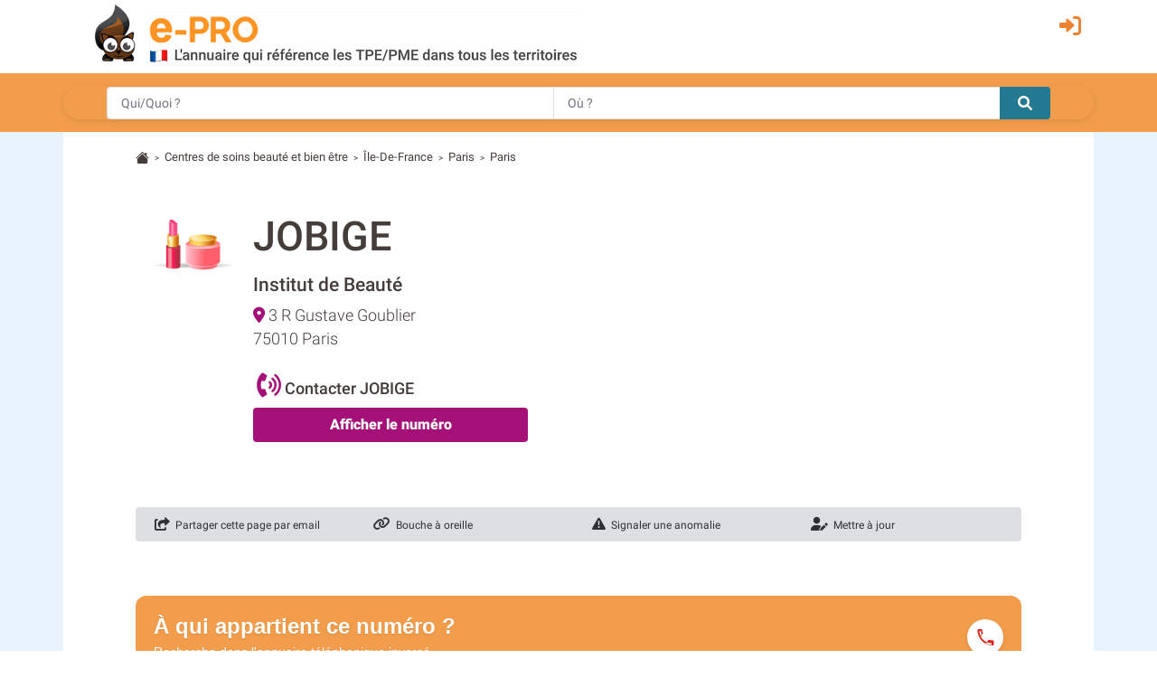

--- FILE ---
content_type: text/html; charset=utf-8
request_url: https://beaute.e-pro.fr/paris/jobige_f3217970
body_size: 10007
content:
 <!doctype html>
<html lang="fr" class="h-100" prefix="og: http://ogp.me/ns#">
<head>
    <script data-ad-client="ca-pub-7520448326497490" async src="https://pagead2.googlesyndication.com/pagead/js/adsbygoogle.js"></script>
    <base href="https://beaute.e-pro.fr">
    <meta charset="utf-8">
    <meta name="viewport" content="width=device-width, initial-scale=1, shrink-to-fit=no">
        <title>JOBIGE à Paris (adresse)</title>
    <meta name="description" content="Fiche signalétique de l'entreprise JOBIGE (PARIS - Paris - 75) Société enregistrée dans : Centres de soins beauté et bien être / Services personnels">    <meta property="og:title" content="JOBIGE à Paris (adresse)" />
    <meta property="og:description" content="Fiche signalétique de l'entreprise JOBIGE (PARIS - Paris - 75) Société enregistrée dans : Centres de soins beauté et bien être / Services personnels" />
    <meta property="og:type" content="website" />
    <meta property="og:url" content="https://beaute.e-pro.fr/paris/jobige_f3217970" />
    <meta property="og:locale" content="fr_FR" />
    <meta property="og:image" content="https://www.e-pro.fr/images/common/logo/logo-epro-personnage-seul-300.png" />
                    <script>
                (function(i,s,o,g,r,a,m){i['GoogleAnalyticsObject']=r;i[r]=i[r]||function(){
                        (i[r].q=i[r].q||[]).push(arguments)},i[r].l=1*new Date();a=s.createElement(o),
                    m=s.getElementsByTagName(o)[0];a.async=1;a.src=g;m.parentNode.insertBefore(a,m)
                })(window,document,'script','https://www.google-analytics.com/analytics.js','ga');
                ga('create', 'UA-20610345-1', 'auto');
                ga('set', 'dimension1', 'beaute');
                ga('send', 'pageview');
                ga(function(tracker) {
                  var clientId = tracker.get('clientId');
                  document.cookie = "ga_cid=" + clientId + "; path=/; domain=.e-pro.fr";
                });
            </script>            <script>
                ga('create', 'UA-20609261-7', 'auto', 'detailTracker');
                ga('detailTracker.send', 'pageview');
            </script>    <link rel="stylesheet" href="/v7/ressources/css/external/bootstrap.4.1.3.min.css" ><link rel="stylesheet" href="/v7/ressources/css/main.css" ><link rel="stylesheet" href="/v7/ressources/css/epro.mobile.css" ><link rel="stylesheet" href="/v7/ressources/css/epro.desktop.css" ><link rel="stylesheet" href="/v7/ressources/css/epro.responsive-table.css" ><link rel="stylesheet" href="/v7/ressources/fontawesome/css/my-fontawesome-v6.css" ><link rel="stylesheet" href="/v7/ressources/fontawesome/css/fontawesome-epro.css" ><link rel="stylesheet" href="/v7/ressources/fontawesome/css/solid_mypath.css" ><link rel="stylesheet" href="/v7/ressources/css/external/leaflet.css" ><link rel="stylesheet" href="/v7/ressources/css/external/jquery.fancybox.min.css" >        <link rel="canonical" href="https://beaute.e-pro.fr/paris/jobige_f3217970" />        <script>
        function getAboutTelOptico(tel, idAttribCall, id_div)
        {
            $('#num').html('Chargement en cours...');
            var viewId = '696b67707139c19b0b1eb103';

            $.ajax({
                type: 'GET',
                url: 'ajax/optico/init_call_optico.php',
                data:({
                    destNumber : tel,
                    view_id: viewId,
                    customer: idAttribCall,

                }),
                dataType: 'json',
                success: function (result) {
                    if (result) {
                        var phone_number = result.phone_number;
                        $(location).attr('href', "tel:" + phone_number);
                        $('#' + id_div ).html('<a class="a_tel_num" href="tel:' + phone_number + '"><div class="numabouthi">' + phone_number + '</div></a>');
                        $('#phone-legal_' + id_div).html('*Ce numero valable 10 minutes n\'est pas le n&deg; du destinataire mais le n&deg; d\'un service de mise en relation avec celui-ci. Service edité par GRANT, 2,99 euros / appel + prix appel. <a href="http://mise-en-relation.svaplus.fr" rel="nofollow" target="_blank" style="color:#443d3a; text-decoration:none">Pourquoi ce numéro ?</a>');
                    }
                }
            });
        }
        </script>                <script async="async" src="https://www.google.com/adsense/search/ads.js"></script>
                
                <script type="text/javascript" charset="utf-8">
                (function(g,o){g[o]=g[o]||function(){(g[o]['q']=g[o]['q']||[]).push(
                  arguments)},g[o]['t']=1*new Date})(window,'_googCsa');
                </script>            <script>
                log_transfo_tel_fid = 3217970;
                log_transfo_tel_evenement_key = 'key_b31d3ec3042156f065b7';
                //log_transfo_tel_service = // cette information est placé en js dans getFooterTech
               
                addlistener_clickPro = function () {
                    var bouton_tel_pro = document.getElementById('btn-tel-pro');
                    if (bouton_tel_pro) {
                        bouton_tel_pro.addEventListener('click', function() {log_transfo_tel('CLIC_PRO')} , false);
                    }
                }
                    
                addlistener_clickPart = function () {
                    var bouton_tel_pro = document.getElementById('btn-tel-part');
                    if (bouton_tel_pro) {
                        bouton_tel_pro.addEventListener('click', function() {log_transfo_tel('CLIC_PART')} , false);
                    }
                }                    
                addlistener_clickSolo = function () {
                    var bouton_tel_pro = document.getElementById('btn-tel-clic');
                    if (bouton_tel_pro) {
                        bouton_tel_pro.addEventListener('click', function() {log_transfo_tel('CLIC')} , false);
                    }
                }
                    
                document.addEventListener("DOMContentLoaded", function(event) {
                    //log_transfo_tel('AFFICHAGE');
                    addlistener_clickPro();
                    addlistener_clickPart();
                    addlistener_clickSolo();
                });
                
            </script><style>
    /* Conteneur principal du widget */
    .reverse-lookup-widget {
        background-color: #f29d4b; /* Le jaune de ton image source */
        border-radius: 12px;       /* Coins arrondis pour un look moderne */
        padding: 20px;
        margin: 20px 0;            /* Espace en haut et en bas */
        box-shadow: 0 4px 10px rgba(0,0,0,0.05); /* Légère ombre */
        font-family: 'Arial', sans-serif; /* A adapter selon la font du site */
        position: relative;
        overflow: hidden;
    }
    
    /* Partie haute : Texte + Icône */
    .widget-content {
        display: flex;
        justify-content: space-between;
        align-items: center;
        margin-bottom: 15px;
    }
    
    .widget-text h3 {
        color: #fff;
        font-size: 18px;
        font-weight: 700;
        margin: 0;
        line-height: 1.2;
        text-shadow: 0 1px 2px rgba(0,0,0,0.1);
    }
    
    .widget-text p {
        color: #fff;
        font-size: 14px;
        margin: 4px 0 0 0;
        opacity: 0.95;
        font-weight: 500;
    }
    
    /* L'icône téléphone (remplace le gros visuel) */
    .widget-icon {
        background: #fff;
        width: 40px;
        height: 40px;
        border-radius: 50%;
        display: flex;
        align-items: center;
        justify-content: center;
        box-shadow: 0 2px 5px rgba(0,0,0,0.1);
    }
    
    .widget-icon svg {
        width: 24px;
        height: 24px;
    }
    
    /* Le formulaire de recherche */
    .widget-form {
        width: 100%;
    }
    
    .input-group {
        display: flex;
        box-shadow: 0 2px 8px rgba(0,0,0,0.1);
        border-radius: 50px; /* Forme de pilule comme sur l'original */
        overflow: hidden;
    }
    
    .input-group input {
        flex-grow: 1;
        border: none;
        padding: 12px 15px;
        font-size: 14px;
        outline: none;
        color: #333;
    }
    
    .input-group button {
        background-color: #1E7E9E; /* Le bleu du bouton recherche */
        border: none;
        padding: 0 20px;
        cursor: pointer;
        display: flex;
        align-items: center;
        justify-content: center;
        transition: background 0.3s;
    }
    
    .input-group button:hover {
        background-color: #16607a;
    }
    
    /* Media Query pour ajustements très petits écrans si besoin */
    @media (max-width: 320px) {
        .widget-text h3 { font-size: 16px; }
    }
</style>    <script src="/v7/ressources/js/afs-click-event.js" defer></script>
</head>
<body class="d-flex flex-column h-100">
        <header>
            <div class="container">
                <div class="row" style="padding-top: 0.2rem; padding-bottom:0.5rem;">
                    <div class="col col-auto" style="padding-right: 0 !important;">
                        <a href="https://beaute.e-pro.fr">
                            <img src="/v7/ressources/img/site/header_epro.png" height="70" id="logo" class="img-responsive img-fluid ml-md-3"  alt="LOGO E-PRO">
                        </a>
                    </div>
                    <div id="ico_fleche_inscription" class="col-1 -ml-auto" style="color:#ed8233; margin-top:0.3rem; margin-right:1rem; font-size:1.4rem;  right: 0; position: absolute">
                        <span class="gerard "  data-gerard="dWdnY2Y6Ly9qamouci1jZWIuc2UvcmZjbnByLWNlYi95YnR2YQ%3D%3D"><i id="header-picto-sign-in" style="padding-top:0.5rem; color:#ed8233; font-size:1.5rem;" class="fa-solid fa-right-to-bracket"></i></span>
                    </div>
                </div>
            </div>

              <form method="GET" action="https://www.e-pro.fr/rech" id="formulaire-header">
                <div id="header-bandeau-orange" style="background-color:#f29d4b;">
                    <div class="input-group container pl-md-5 pr-md-5">
                        <input class="form-control py-2 border-right-0 border" type="search" name="search_qui" value="" placeholder="Qui/Quoi ?" id="search-input-quoi" style="height: 36px;">
                        <input class="form-control py-2 border-right-0 border" type="search" name="search_ou" value="" placeholder="Où ?" id="search-input-ou" style="height: 36px;">
                        <span class="input-group-append">
                            <button class="btn btn-outline-secondary border-left-0 border" type="submit" style="-background-color:#0089bc; background-color: #237992; border: 0 !important; border-top-left-radius:0px; border-bottom-left-radius:0px">
                                <i style="color:#fff;" class="fa fa-search"></i>
                            </button>
                        </span>
                    </div>
                </div>
              </form>
        </header><main class="flex-shrink-0" style="background-color:#E9F3FD">
    <div id="main-content" class="container"  style="background-color:#fff; padding-top:0.1rem">
                <div class="pt-3 small">
            <svg width="1.2em" height="1.2em"  viewBox="0 0 16 16" class="bi bi-house-fill" fill="#443d3a" xmlns="http://www.w3.org/2000/svg">
                <path fill-rule="evenodd" d="M8 3.293l6 6V13.5a1.5 1.5 0 0 1-1.5 1.5h-9A1.5 1.5 0 0 1 2 13.5V9.293l6-6zm5-.793V6l-2-2V2.5a.5.5 0 0 1 .5-.5h1a.5.5 0 0 1 .5.5z"></path>
                <path fill-rule="evenodd" d="M7.293 1.5a1 1 0 0 1 1.414 0l6.647 6.646a.5.5 0 0 1-.708.708L8 2.207 1.354 8.854a.5.5 0 1 1-.708-.708L7.293 1.5z"></path>
            </svg>
                            &nbsp;<span style="font-size:80%">></span>&nbsp;
                                    <a href="/soins-de-beaute.930E" style="color:#443d3a">Centres de soins beauté et bien être</a>                &nbsp;<span style="font-size:80%">></span>&nbsp;
                                    <a href="https://beaute.e-pro.fr/centre-soins/region-ile-de-France.html" style="color:#443d3a">Île-De-France</a>                &nbsp;<span style="font-size:80%">></span>&nbsp;
                                    <a href="https://beaute.e-pro.fr/paris/soins-de-beaute_c930E_75" style="color:#443d3a">Paris</a>                &nbsp;<span style="font-size:80%">></span>&nbsp;
                                    <a href="https://beaute.e-pro.fr/paris/soins-de-beaute_a_Paris-10,75110,930E" style="color:#443d3a">Paris</a>
        </div>        <!-- GENERATION TIME MAINCONTENT (sans le render) : 0.02s --><!-- GENERATION TIME MAINCONTENT (AVEC le render) : 0.022s --> <section> <div class="row "> <div id="bloc-contact-col-logo" class="col" style="max-width: 130px"> <img style="max-width:120px; vertical-align:top; " src="/images/common/univers14s.png" alt="LOGO JOBIGE"> </div> <div class="col"> <h1> JOBIGE </h1> <span id="bloc-contact-categorie" style="font-weight:500;">Institut de Beauté</span> <div class="row"> <div class="col" style="margin-top:5px; font-size:110%"> <i class="fas fa-location-dot" style="color:#a40f78"></i> 3 R Gustave Goublier<br> 75010 Paris </div> <div id="bloc-contact-col-logo-adresse-right" class="col col-auto"> <img style="max-width:88px; vertical-align:top; " src="/images/common/univers14s.png" alt="LOGO JOBIGE"> </div> </div> <div class="mb-4"> <br> <b style="font-size:18px; margin-bottom:0.5rem; font-weight: 500"> <i class="fas fa-phone-volume" style="padding-left:4px; font-size:150%; color:#a40f78"></i> Contacter JOBIGE</b> <div id="bloc-contact-bouton-tel" class="mt-2" style="margin-right: 3rem;"> <span style="font-weight: 500; text-transform: uppercase; font-size: 14px; letter-spacing: 0.2px"></span> <span id="div-tel_1"> <button class="btn btn-tel-violet" onclick="callVox_vlong('3217970', 'div-tel_1');" id="btn-tel-clic"> Afficher le numéro </button> </span> </div> </div> </div> </div> <div class="alert mt-5 " style="font-size:12px; font-weight:400; background-color: #DDE0E3; padding:.6rem 1.25rem 0"> <div class="row"> <div class="col-6 col-lg mb-2"> <a href="javascript:void(0)" class="lien-contribution" onclick="contribution_send_mail_friend()"> <i style="font-size:15px;" class="fas fa-share-square"></i> &nbsp;Partager cette page par email </a> </div> <div class="col-6 col-lg mb-2"> <a href="javascript:void(0)" class="lien-contribution" onclick="contribution_faire_un_lien()"> <i style="font-size:15px;" class="fas fa-link"></i> &nbsp;Bouche à oreille </a> </div> <div class="col-6 col-lg mb-2"> <a href="javascript:void(0)" class="lien-contribution" onclick="contribution_anomalie()" > <i style="font-size:15px;" class="fas fa-exclamation-triangle"></i> &nbsp;Signaler une anomalie </a> </div> <div class="col-6 col-lg mb-2"> <a href="javascript:void(0)" class="lien-contribution" onclick="contribution_mettre_a_jour(3217970)" > <i style="font-size:15px;" class="fas fa-user-edit"></i> &nbsp;Mettre à jour </a> </div> </div> </div> <div id="phone-legal_div-tel_1" style="font-size:80%; max-width:700px"></div> </section><br> <div class="reverse-lookup-widget"> <div class="widget-content"> <div class="widget-text"> <h3> <span class="d-md-none">À qui est ce numéro ?</span> <span class="d-none d-md-block">À qui appartient ce numéro ?</span> </h3> <p>Recherche dans l'annuaire <span class="d-none d-md-inline">téléphonique</span> inversé</p> </div> <div class="widget-icon"> <svg viewBox="0 0 24 24" fill="#da251d" xmlns="http://www.w3.org/2000/svg"> <path d="M20.01 15.38c-1.23 0-2.42-.2-3.53-.56-.35-.12-.74-.03-1.01.24l-2.2 2.2c-2.83-1.44-5.15-3.75-6.59-6.59l2.2-2.21c.28-.26.36-.65.25-1.01A11.36 11.36 0 018.59 3.99c0-.55-.45-1-1-1H4.39c-.55 0-1 .45-1 1 0 9.39 7.61 17 17 17 .55 0 1-.45 1-1v-3.61c0-.55-.45-1-1-1zM5.38 4.99h1.71c.16 1.89.52 3.72 1.05 5.44l-1.22 1.22C6.13 9.29 5.59 7.2 5.38 4.99zM19.01 18.62v1.71c-2.21-.21-4.3-.75-6.22-1.54l1.22-1.22c1.72.53 3.55.89 5 1.05z"/> </svg> </div> </div> <form class="widget-form" action="https://www.e-pro.fr/service/annuaire-inverse/recherche/" method="POST"> <div class="input-group"> <input type= "tel" name="numero" id="numero" placeholder="Tapez le numéro de téléphone..." aria-label="Numéro à chercher"> <button type="submit"> <i style="color:#fff;" class="fa fa-search"></i> </button> </div> </form> </div> <section> <h2> <i class="fa-solid fa-spa" style="display: inline; font-size: 1.8rem; color:#237992; "></i>&nbsp; La Societé JOBIGE &agrave; Paris 10</h2> <p style="line-height: 1.72;"> <p> L’entreprise JOBIGE a été créée en janvier 2007 sous la forme juridique Société à responsabilité limitée (SARL). <br> Elle est immatriculée sous le numéro de SIREN 493928576. </p> <p> Son activité principale est enregistrée sous le code NAF 96.02B correspondant à l’activité <strong>Soins de beauté</strong>. </p> <p> En janvier 2026, l'entreprise JOBIGE fête ses 19 années d’ancienneté. </p> <p> </p> <p> <i class="fas fa-building" style="font-size: 110%; opacity: 0.9"></i>&nbsp; <b>Elle est composée d’un établissement principal, siège social de l’entreprise JOBIGE, situé : 3 Rue GUSTAVE GOUBLIER, 75010 PARIS.</b> </p> <p class="mt-1"> <p>Elle n’a pas d’autre établissement secondaire connu.</p> </p> <p class="mt-4"> <i class="fas fa-info-circle" style="opacity: 0.9;"></i>&nbsp; <b>Depuis sa création, elle a également géré 1 autre établissement aujourd’hui fermé, à savoir&nbsp;:</b> <ul> <li> 1 établissement à <b>PARIS</b> dans le 75 : <ul> <li>situé 3 Rue GUSTAVE GOUBLIER , actif de janvier 2007 à avril 2010</li> </ul> </li> </ul> </p></p> </section> <section> <h2>4 Résultats Similaires pour la Recherche &laquo;&nbsp;JOBIGE&nbsp;&raquo;</h2> <div id="afscontainer1" class="mb-3"></div> <table class="table" style="border: solid 1px #dfe2e6"> <tr style="background-color: #237992; color:#fff; border:#237992 1px solid"> <th colspan="2" style="border:0px; padding-left:1rem !important; font-weight: 400 !important;"> <span>4 sociétés sont situées à <b>la même adresse</b> que JOBIGE <small>(3 R GUSTAVE GOUBLIER 75010 PARIS)</small> :</span> </th> </tr> <tr style="border-top:1px"> <td id="td-left_3457948" colspan="2" style="padding-bottom: 0;"> <img style="max-height:24px; margin-top:-4px; margin-left:0px" src="/images/common/univers14s.png" alt=""> <a href="https://beaute.e-pro.fr/paris/volag_f3457948"> <b>VOLAG <span class="mobile-display-block">- à Paris (75)</span></b> </a> </td> </tr> <tr> <td style="border-top: none !important; padding-left:1rem !important;"> Centres de soins beauté et bien être<br>Institut de Beauté <span id="finfo_3457948"></span> </td> <td id="td-right_3457948" style="vertical-align:middle; width: 140px; border-top: none !important;"> <button id="btn_savoir_plus_3457948" class="btn btn-tel" style="padding-top:0.10rem; padding-bottom:0.10rem; font-size:0.9rem; background-color: #c0c0c0" onclick="view_finfos('3457948')"> En savoir + </button> </td> </tr> <tr style="border-top:1px"> <td id="td-left_3577479" colspan="2" style="padding-bottom: 0;"> <img style="max-height:24px; margin-top:-4px; margin-left:0px" src="/images/common/univers6s.png" alt=""> <b>E.C. <span class="mobile-display-block">- à Paris (75)</span></b> </td> </tr> <tr> <td style="border-top: none !important; padding-left:1rem !important;"> Salon de coiffure <span id="finfo_3577479"></span> </td> <td id="td-right_3577479" style="vertical-align:middle; width: 140px; border-top: none !important;"> <button id="btn_savoir_plus_3577479" class="btn btn-tel" style="padding-top:0.10rem; padding-bottom:0.10rem; font-size:0.9rem; background-color: #c0c0c0" onclick="view_finfos('3577479')"> En savoir + </button> </td> </tr> <tr style="border-top:1px"> <td id="td-left_3581476" colspan="2" style="padding-bottom: 0;"> <img style="max-height:24px; margin-top:-4px; margin-left:0px" src="/images/common/univers10s.png" alt=""> <b>ACCESSOIRES STUDIO <span class="mobile-display-block">- à Paris (75)</span></b> </td> </tr> <tr> <td style="border-top: none !important; padding-left:1rem !important;"> Grossiste en vêtements <span id="finfo_3581476"></span> </td> <td id="td-right_3581476" style="vertical-align:middle; width: 140px; border-top: none !important;"> <button id="btn_savoir_plus_3581476" class="btn btn-tel" style="padding-top:0.10rem; padding-bottom:0.10rem; font-size:0.9rem; background-color: #c0c0c0" onclick="view_finfos('3581476')"> En savoir + </button> </td> </tr> <tr style="border-top:1px"> <td id="td-left_3830483" colspan="2" style="padding-bottom: 0;"> <img style="max-height:24px; margin-top:-4px; margin-left:0px" src="/images/common/univers6s.png" alt=""> <b>ELOIME <span class="mobile-display-block">- à Paris (75)</span></b> </td> </tr> <tr> <td style="border-top: none !important; padding-left:1rem !important;"> Salon de coiffure <span id="finfo_3830483"></span> </td> <td id="td-right_3830483" style="vertical-align:middle; width: 140px; border-top: none !important;"> <button id="btn_savoir_plus_3830483" class="btn btn-tel" style="padding-top:0.10rem; padding-bottom:0.10rem; font-size:0.9rem; background-color: #c0c0c0" onclick="view_finfos('3830483')"> En savoir + </button> </td> </tr> </table> </section> <section> <h2 style="color:#443d3a; font-weight:500;">Sociétés à proximité de JOBIGE <br><small>Centres de soins beauté et bien être<br>Institut de Beauté &agrave; Paris 10</small></h2> <table class="table" style="border:1px solid #dfe2e6"> <tr> <td colspan="2"> <div id="map" style="height:420px;"></div> </td> </tr> <tr> <td style="width:50%; border-top:0 !important;"> <span class="badge badge-pill badge-warning" style="padding-left: 0.5em; padding-right: 0.5em; vertical-align: text-top; background-color:#f29d4b; color:#fff; ">1</span> &nbsp;<a href="https://beaute.e-pro.fr/paris/les-soeurs_f3227939"><b>LES SOEURS</b></a><br> 67 R De Maubeuge, 75010, Paris </td> <td style="width:50%; border-top:0 !important;"> <span class="badge badge-pill badge-warning" style="padding-left: 0.5em; padding-right: 0.5em; vertical-align: text-top; background-color:#f29d4b; color:#fff; ">2</span> &nbsp;<a href="https://beaute.e-pro.fr/paris/beauty-girls_f3228720"><b>BEAUTY GIRLS</b></a><br> 210 R Faubourg Saint Martin, 75010, Paris </td></tr><tr> <td style="width:50%; border-top:0 !important;"> <span class="badge badge-pill badge-warning" style="padding-left: 0.5em; padding-right: 0.5em; vertical-align: text-top; background-color:#f29d4b; color:#fff; ">3</span> &nbsp;<a href="https://beaute.e-pro.fr/paris/lilie-nails-and-sun_f3230868"><b>LILIE NAILS AND SUN</b></a><br> 48 R Rene Boulanger, 75010, Paris </td> <td style="width:50%; border-top:0 !important;"> <span class="badge badge-pill badge-warning" style="padding-left: 0.5em; padding-right: 0.5em; vertical-align: text-top; background-color:#f29d4b; color:#fff; ">4</span> &nbsp;<a href="https://beaute.e-pro.fr/paris/beauty-revolution-international_f3237323"><b>BEAUTY REVOLUTION INTERNATIONAL</b></a><br> 15 Ter Et 17a Rue Eugene Varlin, 75010, Paris </td></tr><tr> <td style="width:50%; border-top:0 !important;"> <span class="badge badge-pill badge-warning" style="padding-left: 0.5em; padding-right: 0.5em; vertical-align: text-top; background-color:#f29d4b; color:#fff; ">5</span> &nbsp;<a href="https://beaute.e-pro.fr/paris/the-chennai-beauty_f3251756"><b>THE CHENNAI BEAUTY</b></a><br> 55 R Louis Blanc, 75010, Paris </td> <td style="width:50%; border-top:0 !important;"> <span class="badge badge-pill badge-warning" style="padding-left: 0.5em; padding-right: 0.5em; vertical-align: text-top; background-color:#f29d4b; color:#fff; ">6</span> &nbsp;<a href="https://beaute.e-pro.fr/paris/hammams-d-orient-sables-d-or_f3270121"><b>HAMMAMS D'ORIENT - SABLES D'OR</b></a><br> 40bis R Du Faubourg Poissonniere, 75010, Paris </td></tr><tr> <td style="width:50%; border-top:0 !important;"> <span class="badge badge-pill badge-warning" style="padding-left: 0.5em; padding-right: 0.5em; vertical-align: text-top; background-color:#f29d4b; color:#fff; ">7</span> &nbsp;<a href="https://beaute.e-pro.fr/paris/gao-li_f3296676"><b>GAO LI</b></a><br> 10 R Du Chateau Landon, 75010, Paris </td> <td style="width:50%; border-top:0 !important;"> <span class="badge badge-pill badge-warning" style="padding-left: 0.5em; padding-right: 0.5em; vertical-align: text-top; background-color:#f29d4b; color:#fff; ">8</span> &nbsp;<a href="https://beaute.e-pro.fr/paris/bmd_f3300597"><b>BMD</b></a><br> 48 R Rene Boulanger, 75010, Paris </td></tr><tr> <td style="width:50%; border-top:0 !important;"> <span class="badge badge-pill badge-warning" style="padding-left: 0.5em; padding-right: 0.5em; vertical-align: text-top; background-color:#f29d4b; color:#fff; ">9</span> &nbsp;<a href="https://beaute.e-pro.fr/paris/zen-et-beaute_f3313150"><b>ZEN ET BEAUTE</b></a><br> 25 R Bichat, 75010, Paris </td> <td style="width:50%; border-top:0 !important;"> <span class="badge badge-pill badge-warning" style="padding-left: 0.5em; padding-right: 0.5em; vertical-align: text-top; background-color:#f29d4b; color:#fff; ">10</span> &nbsp;<a href="https://beaute.e-pro.fr/paris/sarl-h-v_f3277221"><b>SARL H.V.</b></a><br> 58 R Du Chateau D Eau, 75010, Paris </td></tr><tr> <td style="width:50%; border-top:0 !important;"> <span class="badge badge-pill badge-warning" style="padding-left: 0.5em; padding-right: 0.5em; vertical-align: text-top; background-color:#f29d4b; color:#fff; ">11</span> &nbsp;<a href="https://beaute.e-pro.fr/paris/beaute-paris-10_f3287925"><b>BEAUTE PARIS 10</b></a><br> 185-187 R Saint Maur Et 14 Rue Tesson, 75010, Paris </td> <td style="width:50%; border-top:0 !important;"> <span class="badge badge-pill badge-warning" style="padding-left: 0.5em; padding-right: 0.5em; vertical-align: text-top; background-color:#f29d4b; color:#fff; ">12</span> &nbsp;<a href="https://beaute.e-pro.fr/paris/mym_f3297380"><b>MYM</b></a><br> 18 R Mazagran, 75010, Paris </td></tr> </table> </section> <section> <h2>Informations administratives de JOBIGE</h2> <table class="table table-striped" style="margin-top:4px;"> 	 <tbody> <tr> 	 		<td><b>Raison sociale</b></td> 				<td><b>JOBIGE</b></td> 			</tr> <tr> 				<td>Secteur d'activité&nbsp;</td> 				<td> 					Services personnels / Centres de soins beauté et bien être<br>Institut de Beauté 				</td> 			</tr> <tr> 				<td>Adresse</td> 				<td>3 R Gustave Goublier</td> 			</tr> <tr> 				<td>Code postal</td> 				<td>75010</td> 			</tr> <tr> 				<td>Ville</td> 				<td>Paris</td> 			</tr> 			<tr> 					<td>Téléphone</td> 					<td><span style="color:#777; font-size:13px">-- Numéro non renseigné --</span></td> 				</tr> 	 		<tr> 	 		<td>Numéro de TVA</td> 	 	<td> 	 		<div id="tva"> 	 			FR 63 493928576 	 		</div> 	 	</td> 	 	</tr> <tr> <td>SIREN</td> <td>493&nbsp;928&nbsp;576</td> </tr> 			<tr> 					<td>Site web</td> 					<td><span style="color:#777; font-size:13px">-- Site non communiqué --</span></td> 			</tr> 				</tbody> 			</table> <span id="phone-legal_div-tel_" style="font-size:80%"></span> </section> <section> <div class="card mb-4" style="border-color: #DDE0E3"> <div class="card-header" style="background-color:#DDE0E3; border-color: #DDE0E3"> <h3 class="my-0" style="font-size:20px;" > Horaires d'ouverture de JOBIGE </h3> </div> <div class="card-body"> <div class="row"> <div class="col-md-12 col-lg-6 mb-4" > <table class="table-horaires" > <tbody> <tr> <td class="legende-jour">Lundi&nbsp;: </td> <td style="width:132px"> <div class="creneau-simple">09:00 - 12:00</div> </td> <td style="width:132px"> <div class="creneau-simple">14:00 - 18:00</div> </td> </tr>	 <tr> <td class="legende-jour">Mardi&nbsp;: </td> <td style="width:132px"> <div class="creneau-simple">09:00 - 12:00</div> </td> <td style="width:132px"> <div class="creneau-simple">14:00 - 18:00</div> </td> </tr>	 <tr> <td class="legende-jour">Mercredi&nbsp;: </td> <td style="width:132px"> <div class="creneau-simple">09:00 - 12:00</div> </td> <td style="width:132px"> <div class="creneau-simple">14:00 - 18:00</div> </td> </tr>	 <tr> <td class="legende-jour">Jeudi&nbsp;: </td> <td style="width:132px"> <div class="creneau-simple">09:00 - 12:00</div> </td> <td style="width:132px"> <div class="creneau-simple">14:00 - 18:00</div> </td> </tr>	 <tr> <td class="legende-jour">Vendredi&nbsp;: </td> <td style="width:132px"> <div class="creneau-simple">09:00 - 12:00</div> </td> <td style="width:132px"> <div class="creneau-simple">14:00 - 18:00</div> </td> </tr>	 <tr> <td class="legende-jour">Samedi&nbsp;: </td> <td colspan="2" style="width:252px"> <div class="creneau-ferme">fermé</div> </td> </tr>	 <tr> <td class="legende-jour">Dimanche&nbsp;: </td> <td colspan="2" style="width:264px"> <div class="creneau-ferme">fermé</div> </td> </tr>	 </tbody> </table>	 			 </div> 			 <div class="col-md-12 col-lg-12"> 						<p class="push-1 blocgris"> 							<b> 							<i class="fas fa-exclamation-triangle"></i>&nbsp; 							Les horaires d'ouvertures de JOBIGE ne sont pas vérifiés.</b><br> 							Vous êtes le proprietaire ? 							<a href="javascript:void(0)" onclick="contribution_mettre_a_jour(3217970)">Modifier ces horaires</a> 							<br> 							Vous connaissez l'entreprise ? 							<a href="javascript:void(0)" onclick="contribution_send_mail_friend()">Faites-leur savoir</a> 							<br> 						</p> 				 </div> 				</div> <!-- <div class="alert alert-secondary" role="alert" style="background-color: #fff"> --> <i class="fas fa-hand-point-right" style="font-size:1.2rem"></i> <b>Attention, les horaires n'ont pas été mis à jour, les informations ne sont pas garanties. <br>Il est préférable d'appeler</b> <div class="mt-3 mb-2"> <i class="fa-solid fa-phone-volume" style="padding-left:4px; font-size:210%; color:#a40f78"></i>&nbsp;&nbsp; <span id="div-tel_2"> <button class="btn btn-tel-violet" onclick="callVox_vlong('3217970', 'div-tel_2');" > Afficher le numéro </button> </span> </div> <!-- </div> --> </div> </div> <div id="phone-legal_div-tel_2" style="font-size:80%; -max-width:700px"></div> </section><br>    </div>
</main>
        <footer style="background-color:#f29d4b; padding:14px 40px; color:#fff">
            <div class="container text-right" id="footer-links">
                <span class="gerard" style="color:#fff" data-gerard="L3Zhc2IvZGh2LWZienpyZi1hYmhm">Qui sommes-nous ?</span>
                &nbsp; | &nbsp;
                <span class="gerard" style="color:#fff" data-gerard="L3Zhc2IvenJhZ3ZiYWYteXJ0bnlyZg%3D%3D">Mentions Légales</span>
                &nbsp; | &nbsp;
                <span class="gerard" style="color:#fff" data-gerard="L3Zhc2IvcHRo">CGU</span>
                &nbsp; | &nbsp;
                <span class="gerard" style="color:#fff" data-gerard="L3Zhc2Ivc25k">FAQ</span>
                &nbsp; | &nbsp;
                <span class="gerard" style="color:#fff" data-gerard="L3Zhc2IvY2hveXZwdmdy">Publicité</span>
                &nbsp; | &nbsp;
                <span class="gerard" style="color:#fff" data-gerard="L3Zhc2IvcWJhYXJyZi1jcmVmYmFhcnl5cmY%3D">Cookies</span>
                
                
            </div>
            <div class="container">
                <div class="row align-items-end" >
                    <div class="col-sm-12 col-lg-3 pl-5" >
                        <div class="row mt-5">
                            <div class="col-6 col-lg-12">
                                <img class="logo-footer" src="https://www.e-pro.fr/images/common/logo/logo-epro-texte-droite-278px.png" width="138" height="78" alt="logo E-PRO">
                            </div>    
                            <div class="col-6 col-lg-12">
                                <div class="footer-address">
                                    GRANT SAS<br>
                                    1 rue de Stockholm<br>
                                    75008 Paris<br>
                                </div>
                            </div>
                        </div>
                    </div>
                    
                    <div class="col-sm-12 col-lg-9 mt-4" style="font-size: 95%">
                            <div class="mb-2" style="font-weight: 500">Source des données : Registre National du Commerce et des Sociétés - RNCS.</div>
                            e-pro.fr, l'annuaire des professionnels, est titulaire d'une licence IMR (Immatriculations Modifications Radiations)
                            de réutilisation des informations publiques de l'Institut nationale de propriété industrielle - INPI.
                        <div class="mt-3">
                            <b>&copy; 2026 &ndash; E-PRO-BEAUTE &ndash; L'annuaire des professionnels de la beauté en France</b>
                        </div>
                    </div>
                        
                </div> <!-- row -->
                   
			</div>
            <br>
        </footer><script src="/v7/ressources/js/external/jquery.3.4.1.min.js"></script><script src="/v7/ressources/js/main.js"></script><script src="/v7/ressources/js/fiche.js"></script><script src="/v7/ressources/js/external/jquery-ui.1.12.1.min.js"></script><script src="/v7/ressources/js/initialize-map.js"></script><script src="/v7/ressources/js/external/jquery.fancybox.min.js"></script>		<div id="sendfriendpane" style="display:none; max-width: 800px">
			<div id="sendfriend" style="padding:24px; border:1px solid #333">
				<form class="formular" method="post" name="sendmailfriend">
			 	<input type="hidden" id="id_fiche" value="3217970">
			   	<div id="sendmailfriend">
			   		<div class="mb-4" style="font-size:1.5em;"><b>Envoyer cette Page E-PRO par email</b></div>
			   		<div style="float:left;">
			   			<table>
			   				<tr>
			   					<td>Votre nom : </td>
			   					<td><input class="text-input form-control"  type="text" name="s_nom" id="s_nom"></td>
			   				</tr>
			   				<tr>
			   					<td>Votre email :</td>
			   					<td><input class="text-input form-control" type="text" name="s_email" id="s_email"></td>
			   				</tr>
			   				<tr>
			   					<td>Nom du destinataire :</td>
			   					<td><input class="text-input form-control" type="text" name="r_nom" id="r_nom"></td>
			   				</tr>
			   				<tr>
			   					<td>Email destinataire :</td>
			   					<td><input class="text-input form-control" type="text" name="r_email" id="r_email"></td>
			   				</tr>
			   			</table>
			   		</div>

			   		<div style="float:left; margin-left:30px;">
			   			Votre message :<br /> <textarea name="message" id="message" class="form-control" style="height:135px; width:250px; font-size:12px"></textarea>
			   			<br>&nbsp;
			   			<br>&nbsp;
			   			<br>
			   			<input id="but_send" class="btn bt-1" type="button" style="cursor:pointer" onclick="sendMailFriend()" value="Envoyer" />
			   		</div>

			   		<div id= "sendmailfriend_msg" style="color:red;"></div>
			   	</div>
			   	<hr style="clear:both; visibility:hidden;"/>
			</form>
		</div>
    </div>
		<div id="faireunlienpane" style="display: none">

			<div style="font-size:14px; padding:24px; max-width:800px">

				<div style="font-size:20px; margin-bottom:20px">
					<div class="text-center"><b>Comment mieux faire connaitre JOBIGE ?</b></div>
				</div>

				<img src="/images/common/mail/on-parle-de-vous.jpg" alt="" style="float:left; margin:12px; margin-left:0; margin-bottom:0">

				<div style="margin-left:220px">
					C'est très simple, développons ensemble notre propre bouche à oreille en ligne :
					<div style="margin:12px 0">
						<b>Nous parlons de vous... et Vous parlez de nous !</b>
					</div>
					C'est la plus ancienne technique pour se faire connaître, et elle est efficace et gratuite.<br>
					<br>
					Pour faire un lien vers cette page,
					<br> copiez le code suivant et inserer le sur votre site internet :
					<div id="codelien" onclick="selectText('codelien')" style="
						font-family:courier;
						font-size:12px;
						width:520px;
						-min-height:20px;
						margin-top:8px;
						padding:8px;
						color:#0089bc;
						resize:none;
						background:#fff;
						border: inset 1px #666;
					">		&lt;a href=&quot;https://beaute.e-pro.fr/paris/jobige_f3217970&quot;&gt;JOBIGE&lt;/a&gt;
					</div>
					<br>
				</div>
			</div>

		</div>

		<script>
				function selectText(containerid) {
					if (document.selection) {
						var range = document.body.createTextRange();
						range.moveToElementText(document.getElementById(containerid));
						range.select();
					} else if (window.getSelection) {
						var range = document.createRange();
						range.selectNode(document.getElementById(containerid));
						window.getSelection().addRange(range);
					}
				}
		</script>
   	<div id="anomaliepane" style="display:none; padding:24px 60px">
   		<div style="font-size:18px; font-weight:bold;">Signaler une anomalie sur la page : JOBIGE</div>
   		<div id="anomalie_pane" style="margin:12px; font-size:12px;">
			<form name="form_anomalie" method="post">
				<fieldset>
				<label>
					<input  type="checkbox"  id="err_tel"  name="err_tel"/>
					<span class="checkbox">L'entreprise a chang&eacute; de num&eacute;ro de t&eacute;l&eacute;phone</span>
				</label>
				<br>

				<label>
					<input  type="checkbox"  id="no_activite"  name="no_activite"/>
					<span class="checkbox">L'entreprise n'est plus en activit&eacute;</span>
				</label>
				<br>
				<label>
					<input  type="checkbox"  id="err_adresse"  name="err_adresse"/>
					<span class="checkbox">L'entreprise a chang&eacute; d'adresse</span>
				</label>
				<br>

				<label>
					<input  type="checkbox"  id="err_dirigeant"  name="err_dirigeant"/>
					<span class="checkbox">L'entreprise a chang&eacute; de dirigeant</span>
				</label>
				<br>
				</fieldset>
				<br>
				<label>
				Commentaire :<br>
				<textarea name="commentaire" id="commentaire"  rows="3" style="font-family:Arial, Helvetica; font-size:12px; width:400px;"></textarea>
				</label>
				<br><br>
				<input id="but_anomalie" class="btn bt-1" type="button" value="Envoyer" onclick="sendAnomalie()" style="cursor:pointer" />
				<input type="hidden" name="anomalie_id_fiche" id="anomalie_id_fiche" value="3217970">
			</form>
   		</div>
   	</div>                <script>
                      var pageOptions = {
                        "pubId": "partner-pub-7520448326497490",
                        "query": "Centres de soins beauté et bien être à Paris",
                        "styleId": "7554238583",
                        "adsafe": "high"
                      };
                      var adblock1 = {
                        "container": "afscontainer1"
                      };
                      _googCsa('ads', pageOptions, adblock1);
                </script>            <script>
                var lat = 48.8711;
                var lon = 2.36806849999993;
                var macarte = null;
                var villes = [{"lat":"48.879851","lon":"2.34981809999999","legend":"<a href=\"https:\/\/beaute.e-pro.fr\/paris\/les-soeurs_f3227939\">LES SOEURS<\/a><br>67 R De Maubeuge, 75010, Paris"},{"lat":"48.8797579","lon":"2.36366320000001","legend":"<a href=\"https:\/\/beaute.e-pro.fr\/paris\/beauty-girls_f3228720\">BEAUTY GIRLS<\/a><br>210 R Faubourg Saint Martin, 75010, Paris"},{"lat":"48.8686883","lon":"2.36016989999996","legend":"<a href=\"https:\/\/beaute.e-pro.fr\/paris\/lilie-nails-and-sun_f3230868\">LILIE NAILS AND SUN<\/a><br>48 R Rene Boulanger, 75010, Paris"},{"lat":"48.8787065","lon":"2.36385240000004","legend":"<a href=\"https:\/\/beaute.e-pro.fr\/paris\/beauty-revolution-international_f3237323\">BEAUTY REVOLUTION INTERNATIONAL<\/a><br>15 Ter Et 17a Rue Eugene Varlin, 75010, Paris"},{"lat":"48.8831231","lon":"2.36113709999995","legend":"<a href=\"https:\/\/beaute.e-pro.fr\/paris\/the-chennai-beauty_f3251756\">THE CHENNAI BEAUTY<\/a><br>55 R Louis Blanc, 75010, Paris"},{"lat":"48.8737162","lon":"2.34791549999999","legend":"<a href=\"https:\/\/beaute.e-pro.fr\/paris\/hammams-d-orient-sables-d-or_f3270121\">HAMMAMS D'ORIENT - SABLES D'OR<\/a><br>40bis R Du Faubourg Poissonniere, 75010, Paris"},{"lat":"48.8801348999999","lon":"2.36257660000001","legend":"<a href=\"https:\/\/beaute.e-pro.fr\/paris\/gao-li_f3296676\">GAO LI<\/a><br>10 R Du Chateau Landon, 75010, Paris"},{"lat":"48.8686883","lon":"2.36016989999996","legend":"<a href=\"https:\/\/beaute.e-pro.fr\/paris\/bmd_f3300597\">BMD<\/a><br>48 R Rene Boulanger, 75010, Paris"},{"lat":"48.8711","lon":"2.36806849999993","legend":"<a href=\"https:\/\/beaute.e-pro.fr\/paris\/zen-et-beaute_f3313150\">ZEN ET BEAUTE<\/a><br>25 R Bichat, 75010, Paris"}];
            </script>        <script>
            log_transfo_tel_service =  "VOX"
        </script><!-- eproweb2021 afs -->
</body>
</html><!-- timepagegeneration: 0.09 -->

--- FILE ---
content_type: text/html; charset=UTF-8
request_url: https://syndicatedsearch.goog/afs/ads?sjk=rm%2FNb%2BV8RV6tkt6CRYcIFA%3D%3D&adsafe=high&psid=7554238583&client=pub-7520448326497490&q=Centres%20de%20soins%20beaut%C3%A9%20et%20bien%20%C3%AAtre%20%C3%A0%20Paris&r=m&type=0&oe=UTF-8&ie=UTF-8&fexp=21404%2C17300002%2C17301437%2C17301438%2C17301442%2C17301266%2C72717108&format=n2&ad=n2&nocache=1341768646514477&num=0&output=uds_ads_only&v=3&bsl=8&pac=2&u_his=2&u_tz=0&dt=1768646514478&u_w=1280&u_h=720&biw=1280&bih=720&psw=1280&psh=720&frm=0&uio=-&cont=afscontainer1&drt=0&jsid=csa&jsv=855242569&rurl=https%3A%2F%2Fbeaute.e-pro.fr%2Fparis%2Fjobige_f3217970
body_size: 8378
content:
<!doctype html><html lang="en"> <head>    <meta content="NOINDEX, NOFOLLOW" name="ROBOTS"> <meta content="telephone=no" name="format-detection"> <meta content="origin" name="referrer"> <title>Ads by Google</title>   </head> <body>  <div id="adBlock">    </div>  <script nonce="GLUKSDr27Z4ohquLbzbZ3Q">window.AFS_AD_REQUEST_RETURN_TIME_ = Date.now();window.IS_GOOGLE_AFS_IFRAME_ = true;(function(){window.ad_json={"caps":[{"n":"queryId","v":"cmdraeXyM52SnboPvOuV4AY"}],"bg":{"i":"https://www.google.com/js/bg/V3ebOGDdmYSEMRADY9j8a9nQ9snAUskijKb6q-slNNE.js","p":"fcnOYsxc6CWGuqx4CCkxwSE6JDhJL2nObLUeNUIyCHrRtnhO3WnuYelwtLvT7qDKI3nU7LT/f3i5slavel1bJf0xlHjY3CaJLdHeZj5QJRi6snENXjTK+8/UG9eRe2Tp4RZmLFKjR2Lg22aEsl61Ohvm7kEwYOunsOK9i4LZoDumyM60fYDGfLFYhTKXygr0dDaomISa90cQAuuH+i1efMPoJafGYaJmU4okaH9XfCH5lt3JaE+pQPC8O0zTnD23VJInLOw5d5YPmR2B9fKI36dr+b5h1YGhxsd8IeX/3vk+xuZTQYjQ88m/zY7qx8zgymiM4yPHz7J1EUqx43ZkjdB8u0vBhFcE/QsE1fkOEaPLi6lyVnT6L2pzm1KlxKbmioPVZbV0MmWF3Zz4wSXrQTjVIqZz1AQMrSsKKo1ZBGwIDVo2nmWlt+tdTfw4C4L+vsiqK70U8rbUb7e9RcZyEZOxm+xOtt5BBm1R+VStNnMSzvZe3/UzNE8TYW9skb7MFzYf3uor8eoEtvOJQJu+pdpexarF4HNiUTnxu4HSCeA9HztNzfDnw8uU45zhMDdfZ1gMnQXO9O/B2rLMGOPJ7royUJhXgjXNKD+6ahJr7op6Tqpcny6Z4hHWvLxdNtFEBuGFujNtMbvwGF66p+vvOuh0TO4K0KMcdWin7RwYbEu/vC4GN9TyeYvmwJRZvdIRg5DIcw7s02u86DnokUyKYMAUeYzUnuIw/xwGaZ5aFPsNe8isABLLhZvSsa0N9Ah8lGuMbQOfkZPJhj813zJrB5Oe8MMumIfok6s902f2zDoXztIjGfAJS+87ej+RNx+jIwRHhaIQ0aNAKqIPs0WzSlWWYslfsAI0sfSnV/HJXvCqw2gJNBqszSiruIgDaszFKDZy9BnBugeXe2kVMfXfhvu4ADXkUpgMyVmmhTBbvO8EOjCFFF6aB386v1fgmYXybTX+wDDtd1f9+Fb0jQ7VMSUNXXW0dBqsQhkCi3g0/Yo22AuWINmHMq/iYxXJ19o3V85ivM/KfcgnMxFBgLhOjySkOpEi8sCHg1YY1qZWg8f4V11PTGwewz0g8wgie+fxECpbB/bh9CVFtzSFYf1Kd2I27v4jyfJLwZDhiQ1/TXe+Iv7Pgrd4nwi69xIKPH7ZlPlKlEBuq/nDLsYDZ11ard7PL8pxHgd+oIQpovbbdsEBiHIy/f2Eu6QsYQPitE1JNUecUPSL30HMJQKKHksxJQWFD4Ufo5FCAFHm7X10BL2rvFLefvNlQG1GHfLJoMZKvszV2ef3Xo5Z0UGq/q5zRqNb8ToxeApFWxctyNGN/dcldzhhqlNe04hMzbxl9G0CaO6oaJs2rYpVh6b6YAJHtRG+toGay8LtWOHIeGUR8BgVM10UbkEyMgmSRDbvs4wGsmXSgUslVpa90djlcrb01YlWDMvJj8COHj5hTqQlSJpYiSeUYOq6Y6FUyazKy2oXsUCgiu6timzPlL9t+fc8+8XW/[base64]/2EO3NBmeuu6AGeuyCRnqnfvLHhQrZHhvFtKO+CpKWAuLKa8qXoqBGEIhMPu5zbZ5rFgbuTQN8ttdIjaM/QyM5eNXQgVTW2Fpw+Np90yub2oxAw/G72r//JWDYFiAy5Bs+u1MMEnSfvhtRIsSvIoe1S1x6F3UopqfT1b1MgQEtJlOaChOYCD6TIixd4TpOL7QgiAhz490AqgrdA76y/Pyq184huvpjoJactstnAcO5EclPLIwgYWZwRQSJZq6QXDpSVK3LOu6XbNu/QyQHnROrkQOjLmUAfO9L1q3fq8v7ERDDoAk0jnz6hS1sNK9Ey02JGNI8z390J6V+ETWBmaLbrGXdCxgL+0MVSrJHFyNTZjNQZUXKk5e+/cYj4dsPJuESu4lS300rRoJ+Z4ezaUewUpaHK4PU2qBCKT/[base64]/nawe/IR8QKzgPZQ4F7Umwzk+RtS+tDydcjPhrV72Wxosbb2LXjQcOToythB9OkePPh+m7Z2Zk+Lg3tKmWMASRkJ08ibht1z69g7wIJW2Ua5VSaTKCQ7ApONCCQ4jc/D9VeaXypLwkVkHo+1fk+3si6Y7KZYMt11qqvqGyzhbpV7rKqVicdFhX+pcpcdz7Gc5JjKF1fIzoNXwOTCjoC1bBW+RNRQ9Xx0Mmdg+qV3QLcQNauAOZ13+nNgsENUI6g4nDEmDnJaeceflFhcxuWYpHwt76G1IXGny/UK9v7Z9/YZYvIT61NS36W4Fsn8Q/95unml6MMxnZxPyfwHwxaCYs6LPKw5YAjKHBAKPmie++DlsmUNRFLUrrvHp3+lizZN9jnyNuS4P1hbn63SIcITReOfJ4VSCq1Ie4eenqCADx408oUIHKs7BJxZ1M1Zq/Qwo3ORfJR49zrxxQ5kNrKMQ1itq13VKDABKafwsU26yPIAahCWJrKImQxg8Wvgx7CrGWwvhASD3HR4q0f42Ur/6H+KZJNnOgCe3rgviIx74WDwyVZo3z0Znp6PqOj/ha2YspU6zjnQrbRXY/Z378Y5WynRHxtImFpX3Dp7YJwr0zJb2k+COCBUW5Vx68Gbub40udlZqSN+mCe3p3PXO0mA0zSfs+2ZR37yUS5eswur1TubzCF90N2sjDXFRjFj0sVujz01ZM4ilRP1Ul3nQ3Km8rDfMgRuQPld/[base64]/dEzVO07nvDZIeefcun6JbcjSfYmJDvdSmZn9VnpedoRNSc/ziEO0LR1/YbaF7aapfrHV5Veez3UP1N+9BBe3DcWdmD6KWJ8SiPP/24LBuZDBd3VlSTnSU7zb429G8hwh0Kp1h/OnLt5rWBXTrRloKBliAVJUlqE+L4/8QnzuoPfkHOFYxTlC+El9IyJcsHLMQGYgII3gLPlyNx28Ua/6zyQ4CBUurEgDGwv4bsHjMkSwg15wgqCy1P/n56xdKYwns61l5gUtcJ9zdJbMQeeenxXlZfeMNZKU2qTxJfKcRGrax89u8TByUaAAAREQ4Ss9YXE9OOBUItQpnPVm4TeiMmBOgLh/P1IljA44F8bkdDxqddFR3pWf18wwYeoy6qO1fO0tHmorC5oB2U8d9uZKoZ7PgcKcjbbgz6/+MlJQ7yRj3tKbpRCldsJnAKadHXoKlnWgy/gPSkvkba94bdi+B4rIk/ST6TjxBf1Cj/+tinQsiGoxNSbaF6yUkcaR81XLeErMTr2v2ayxFLJRhDHEyD6kyQNwDeX7NlWU2TgrhVTZhCrgnwHF4YiRXaXaLLPsqFWapBYH4Esvf2ojCZhC1QQBBq28/WvL4/6g0KMLK3WbazGuBveh7i/n+VKZjvghfc5DEWCOAdRFAu2b1dW+BkSfqIUaNHpWYZmuTQHsYbzfK4XLkVIVj9GTuyZPhTBuoku4vAZ/l353QQkKwFmPd9Bn08yqqMqGhZ9ROEwYJwAggkQB3oE3Dsp5oGAJyVu/bB5u10iajghv37TDTlUSOWKQ2sPJ0B3J3gY9CMiW2HXssBehfjH1Nf2Gnezm1fF9wm/kMupvWuXfN/GlnmiZikdiOv/3lXYqsLRsLtepg5tRMJfHhagx6iqaG9hKN4qFQehlC8YWaZwHOUR96cuUOXxLWRBns2wG+DJB8wuUxvMkd0aR0au7mWDSmCcRCwhrFeVrjEh0wICqEdCGN9UjWUfrbDr6xlSclTH/ARHfsxaFxqnVmczzRFvo0Vz0uesmBHX0MQZ4RQPxzZ14/KzseO995Wim8arrceG4nIagLZzP41vZAEWUBkQsi0BBwYAfbCSE7yz2uyiQrAh9ZDbJTCyqTDi/h9JVi8oP0Sqj0mcGOyWw56Nfwf2PofIR7u8eNxDolhPq33yV/9m/wNrphpYNI2FKodwO5dKvd0yOxFECkNt7uY8x4h69cOMt39XoNQiJoq+STOpW+js0NQfeDl3+XtEAVaC19OXbTrDhJaS++wzXoF5N1pbQNf5DWg8Ae5VhxtqPGah4PoaWjQTtgNPmAvoq3Q4ztFq4wpRiX1HIGkIA/hIlxSXtuTTrgQ0XPvn4y2UcGEyMlkAtFHCDCTT/4owJFBfgXzFtW+e5AgqKKwCgIVLOJ/gE67HudNUMcBrdgJdvZSioQFnoC51kDin5DBtjkOGzgjCZyF74Eq1FhMopnNhPYyV8AmEvM38uxdVjE3Yw4e03jQJFn6N4hVkYzwS/JEjP85aXdG5JJgK9McxZwNJwr0WmtnXNPFTZ5SY5Km5mQKGAQYejx45ujamv/+pp8r4FG+MF6eVRph6UOCGnYHuG3+ZBnpaAtSOdWvmv1j7EEveS+P8FhD7dxsKn2mqAOSUAB+nrlkWR45yhTbh/O89+ZvbGrH9743ZuT39nzPTZlHn2lVEmxPglJpLXupwyOrOenqJWwjpf8lXPop5gO1IoKN5Ht/AYKN2EYmcxqNU0sNnd7jXhOxFvYZkTO9/UTsaiSj2YHzoxlwiV+up2+zBTLxF4IoWxjtck5VvkvkYQoBsMb6MywwrXfJHtm/WqD//ULnKfDLBap9jgphnADmi7IWORd2Mttq6PEvt8ILbWOQJz0YVxoUiLJRdyN7np8OaE83SO7aYK50t4/qERQ/q2RXn4QR/X7ax3x+5Eem9rE/[base64]/gKeXgjbH4LUPKCJAXHIDfMOHVK4SOR7tGjrZfon0/+J5CWUKFlDTUtAFwpCyJpYxbf6hm9WCC0SoxfWhr6tw/PKavi37ZYvHU+C3+xqxCQxnsmE59iRWlWyM1RIiKQSOvNgDtJp8SrNSXn3t0+r0X8WmACAVtyNGvlJgV4g+DurvJDhGYQmZcXfbn/n9wUrlamK0/Hv0NSGKhIL2DWRmGnTPVBCLU1HB1pW/DXLRCTY9LUsM7tJhfoLXDydoQFT3DFoaXYWCT6qONdKEHQJrUtvxLT/6ym1QgIRubl4lsomz7rWNByL5Dv0bKi0mXZovWZvmEltwjXhm38G5jkjll2HDv9l8cpQEuzyWQ8+pFMLkL+QQZgiUpD4O/mIj8el+EGz9DAiEAGM3dYetnY9CwihvlW5pjsoS931nRLv1qsoIOv7NPXM8a3TFihQJTtNkhVHope4YqdERPEYoszHeDUr7J4LzeZRKbky8iGpiD5sDYo0xdIlKGVFYc3Jyi3qschxFM7HVe5m/DLc7bxnvY9kydBVaNzKyv0Ls9oDimotTODgaa2DPkaAO76tPOE59f5PdqtBAu5W8FSZWtQ2ji4ARHfmf/1XqtTm1VAOWsEdBhsDLyucFZNCIcY/xCUxH1EuCwdRM9B/aWpQ8nUzkiGum092w8tGuRytcSz2pX0Bl6Vloafzu8yjdUUQ0DCkFdAasWkG29EMrtqdc2oQjjFBBv0QAdcIoF2SHLaqyWTXfnXAZZ2SCz6A+D/H3pdXRmSNKNWl5j8XP2thX7OyAbb6MtAJrRJht0Z9SyI88mxMxLSyw7m940miur+WTeTdjN1EY2G25y0rhhL9xT52nPU/rxhutGYbUEN0STEPd9WTqHhxC0kVbes+PR3VtE7yFJKGyiKp/SjCu7pnMMceklll/[base64]/43S1GCiRGorl+pqVLd0Ty7QPnzqRchNY3KGzZXSlxmd0py+swTjpQwnNEK8GSmRzkQ65petxdDfQDEs3ZYnwllQfHSUkD9uMpWCCkbWJ/yPKSe+khcnMY8QGdrwWsh/zoQorCbY8oHi0ZFHAfd5BAH3u1UcUowUgswfjwTE9pK04pvvmaPxrtmD3/aS9gQzwTgx+T8kFm4wGJ/UDxVrkA9ntsYCFEdiY5pfZcimd48Zn2qkX78VSjLHeUyaaRJJZqZgslMtQM0WZ+auqBhvp/ruGDjYszXs0Vhl/eOFhj+aNTnyVsiLgqRFyvjOQ7E4INN5bp/ndlAVDG+UP2icu3szOjJoc/RnfN1v8Ln67dgngb59IpB4sZFwJLp/InR1MB6BV0wbuKJl/b9mx5brtt9MeAQfbsIvZC3tEamsJZx5ikKvbl0lf8NhsOUPRnx0vxL4Bu/[base64]//iEw9ZHGcWihlMqnYifUmXQOLr9eEZDFE3e6GTXt0eVLgYHVqZt/RPR0gAf6EEwqtBkqtqGExcRbAnk8ypVMQSaAXpaXlXAVjp7KvjbQBLZCp0kleUP3pTNlcFi4p0Jpux0cisP9HD74TU5FEX4ggNUJ/M0JvGfYuLIEUnwzZY1iqJxAyZRQSQ+OHcYtcJMqSl47droohI2wY0WGUDpEi0fSc822brvSWZ99kH0y5rwUiv5cWzRh26nd6keMWOWgQ/5X7EapC2JJWO0rkDcF0eRMdYd4/9IXPnjV4JtiPWXcF8Ek0u6aN5rpqxeUWsguCB3KXGEnzbcqlOqJMPu13zm/QJkS/xTliHmMR/EZRbLloCsopXXPWLfBZwX7eBsu0TIXTrs88BrGeYdnwwsCt/Doz02klgTlxBWYruX32sqP/o6Xh5ckZRvvd0a+A02GT5k69SR9Y1tW0EoOnleo/B+4+xzSZPV+7PXca0G+6fMoh7stwiDrL55JomGBIC+tYcCrKtn2H3JdUmZS971Tw2jadnebvWwOX1p7TtsYM5wRWl3LjOVMYqM53irFZ0RxCYiV0qfv+BKOeGykDKuc6YADfDheCO//sll1gmw7WNd4It9Bq/+AqYJsORdfOocsll3Wva0G+i/07X1GTsn38BFNnrX8T84dJhlC3LvPjylpvl2BxMw0U0SUo6/dUJM02JR02u01Gjy/xZOJBSZJ60GQf0zSbZvT3UchfRl6z5PayJwZk8BMi087Y/[base64]/POfo3iex3QbC8CPhhnPEjSUwgxoY9QbXibh58kbhTbBTkJnTdOKtegk+g639fl5uCYrqCYW17gjPNNqoIPiSM98mDoRV2nEzvHe7a4+pZsUa1iAd3Yj2LfYxzKuYjeYJedwkfFSsiS9rh9vST/0Uw3+8opNRic5E10jlkCXyY7GYwsRCNwaPfXAyz4CR7XaRP5j8egMKNCFZg1hfrbK4sgWMh9LlC9KDuahnFeWNprw/b4ra84boSzCqOqfHZvrfgKznmu1PRgKAuOkB3rq+5SMIWz42CCJjJQqoMGyelZAeVClzYDzO5HUaM9bAM7m/J9M6YRJUwb+CcneVnB0f1GZ6TshgN6GioMEUVYCoqLXzUFZ7gbcveoEviWH6X800WYjlxH8FQ/55c76OYVjEr6yL9Nk2F+u2UduHXCeQYAtjDD0WrVtwZ9TTkmXWEnO7BQbGVbK3QbKPgiOQ29ybP0Uui94ORv5RLCET9PXoLD8dENtu+mof77KEeU4nYXcCOy/[base64]/Ksc5S4Z3kRHOtnue0wYSaDaDfhOg5+kPAMMmNoBSlGqezi7XIHmeCLsscjViLDatsNb9bQIISP715AeEt/H9Mirsb5X+v0shM7Ci5DIbC9RNcJn1x18Sjv7b1GmofC+muu5+rXL3cBFbiTVMLrLM1dYeajlDv57jWOm6G/zyOuQdLSP3tpPiYzzIR5EsSlAOLCnG8xc5xsiu4VMKm242Ct0mdtAzgPdR0oMQmmgz+TQn/[base64]/wll86p8z+ESInCOkDQBH4+gHVR30Am8ad8DtlhZ5gp0D5vsAnKxTxkawTDyNMGDXzeDgWAUhzcw91B+bTieKPRUl7HIbtN3BrvRg+I2ilDHDJyg6blFqas/L2sGiak+D+OVPeH/mw18Vg1dasoUg7Hq35u+ofIBON4f1IzHpXhWT+YD3RRNgEehGDnfd/D0+vBuGTJULlX4KOe/eCBW0RRx0U9Fd22qrAadei9T/TQaMe9tAGabQ4YPgOkL0ymvLjxNDRMbfNeT7Q1SjgLg7NVGCFakmQtC8eyTzO7gyf6UU7GfoA2dHOFEQI33sZpoqU8+yb0E6KBoh92wJsxGFeXOyeOdU8l0Dvvl2Jbqzsq9l+0Z3PoQDf20Xbcjx9/RyEkFiJsS+DLvqRAIppZIiWEvFA8KMNq/1+CsqhaZ3ANEQNSPh7juWIekxBc9EVSsAifcVrSvMivt7JTOOjZOu14gUN0EDjltUu+UauiFAf5YWCAATup4kPVXWwa7mAzyLVKH/rXupTXb5k7FBTjcKZFE7hR5G+Y/uaAeUJVGCc0MHsSkJ0M/Xmhd7Zj8mLhKf0MvCVWTdk9n+fERkEuD1AT2S122b5yq6T3T1rY2WE2V70LLxEEJ0qn/fBuBMeDZ4aq8uVrxA6Wp/1e31vj2J1T5uXBFgPUgbsdayclCDHDzEl/MHhKlUm+M/t31Tq1xFFr4u3w+nECxA5WrM4ICAR6xI9Mg41CEItgiJLBsI2aX8zED4Hvu38vWSSVu1Gx9mL6h1mBMOoWDy8+mBpmSKGVqVSfvedKmA5LyOHxJH7A/kXRymu2Zs6LIVpTk5Re1D9QAGKvnaN+6DUGSGAkqc4kYkfQSXdJoYgQpq8A\u003d\u003d"},"gd":{"ff":{"fd":"swap","eiell":true,"pcsbs":"44","pcsbp":"8","esb":true},"cd":{"wftl":["Roboto"],"pid":"pub-7520448326497490","eawp":"partner-pub-7520448326497490","qi":"cmdraeXyM52SnboPvOuV4AY"},"pc":{},"dc":{"d":true}}};})();</script> <script src="/adsense/search/ads.js?pac=2" type="text/javascript" nonce="GLUKSDr27Z4ohquLbzbZ3Q"></script>  </body> </html>